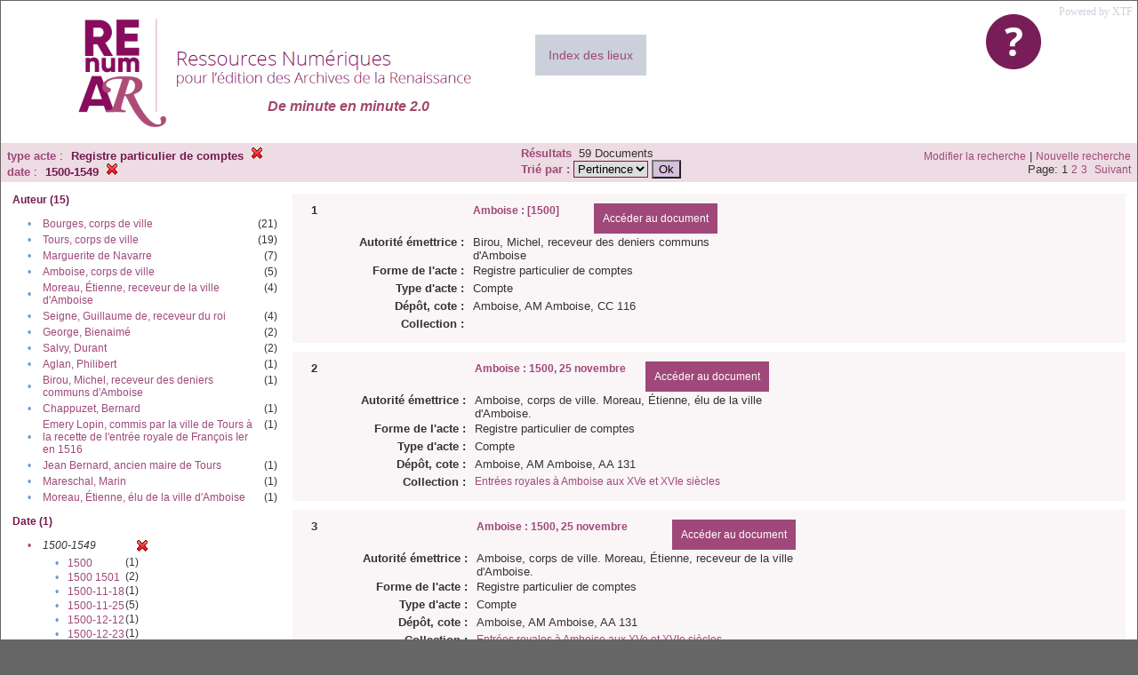

--- FILE ---
content_type: text/html;charset=UTF-8
request_url: https://renumar.univ-tours.fr/xtf/search?f4-nature=Registre%20particulier%20de%20comptes;f5-date=1500-1549
body_size: 4377
content:

<!DOCTYPE html
  PUBLIC "-//W3C//DTD XHTML 1.0 Transitional//EN" "http://www.w3.org/TR/xhtml1/DTD/xhtml1-transitional.dtd">
<html xmlns="http://www.w3.org/1999/xhtml" xml:lang="en" lang="en"><head><meta http-equiv="Content-Type" content="text/html; charset=UTF-8; charset=UTF-8" /><title>XTF : Résultat de la recherche</title><link rel="stylesheet" href="css/default/results.css" type="text/css" /><link rel="shortcut icon" href="icons/default/favicon.ico" /><script src="script/yui/yahoo-dom-event.js" type="text/javascript"></script><script src="script/yui/connection-min.js" type="text/javascript"></script><script src="https://renumar.univ-tours.fr/xtf/script/jquery.js" type="text/javascript"></script><script src="https://renumar.univ-tours.fr/xtf/script/jquery.cookie.js" type="text/javascript"></script><script src="https://renumar.univ-tours.fr/xtf/script/jquery.ui.all.js" type="text/javascript"></script><script src="https://renumar.univ-tours.fr/xtf/script/jquery.tooltip.js" type="text/javascript"></script><script src="https://renumar.univ-tours.fr/xtf/script/tv.js" type="text/javascript"></script><script type="text/javascript">
               var _paq = window._paq = window._paq || [];
               /* tracker methods like "setCustomDimension" should be called before "trackPageView" */
               _paq.push(['trackPageView']);
               _paq.push(['enableLinkTracking']);
               (function() {
               var u="https://analyseweb.huma-num.fr/";
               _paq.push(['setTrackerUrl', u+'piwik.php']);
               _paq.push(['setSiteId', '404']);
               var d=document, g=d.createElement('script'), s=d.getElementsByTagName('script')[0];
               g.async=true; g.src=u+'piwik.js'; s.parentNode.insertBefore(g,s);
               })();

  var _gaq = _gaq || [];
  _gaq.push(['_setAccount', 'UA-28856262-1']);
  _gaq.push(['_trackPageview']);

  (function() {
    var ga = document.createElement('script'); ga.type = 'text/javascript'; ga.async = true;
    ga.src = ('https:' == document.location.protocol ? 'https://ssl' : 'http://www') + '.google-analytics.com/ga.js';
    var s = document.getElementsByTagName('script')[0]; s.parentNode.insertBefore(ga, s);
  })();

</script></head><body><div class="header">
        <a href=""><img class="your-logo" href="" alt="Renumar" src="icons/default/renumar.png" /></a>
         <a href="http://xtf.cdlib.org/" target="_blank" style="color:#CCD0DB;font-family:Garamond;float:right;margin:5px;">Powered by XTF</a>
         <a href="docs/aide.html" target="_blank" style="float:right;padding:15px;"><img src="icons/default/aide.jpg" /></a>
         <a href="docs/index.html" target="_blank" style="float:left;padding:15px;margin-right:5%;margin-top:3%;font-size:14px;background-color:#CCD0DB;">Index des lieux</a>
        <br class="clear" />
<h1>De minute en minute 2.0</h1>
      </div><div class="resultsHeader"><table><tr><td><div class="query"><div class="label"></div><div class="subQuery">
   
   
   
   
   
   
   
   
   
   
   
   
   
   
   
      
         <b>type acte</b> :
            <span class="subhit">Registre particulier de comptes</span>
          <a href="https://renumar.univ-tours.fr/xtf/search?f5-date=1500-1549"><img alt="Supprimer le critère de tri" title="Supprimer le critère de tri" src="https://renumar.univ-tours.fr/xtf/icons/default/fermer.png" /></a><br />
         <b>date</b> :
            <span class="subhit">1500-1549</span>
          <a href="https://renumar.univ-tours.fr/xtf/search?f4-nature=Registre particulier de comptes"><img alt="Supprimer le critère de tri" title="Supprimer le critère de tri" src="https://renumar.univ-tours.fr/xtf/icons/default/fermer.png" /></a><br />
      
   
</div></div><td><b>Résultats</b> 
                        <span id="itemCount">59</span> Documents<br /><form method="get" action="https://renumar.univ-tours.fr/xtf/search"><b>Trié par : </b><select size="1" name="sort"><option value="" selected="selected">Pertinence</option><option value="title">Titre</option><option value="creator">Auteur</option><option value="year">Année</option><option value="pubPlace">Lieu</option></select><input type="hidden" name="f4-nature" value="Registre particulier de comptes" /><input type="hidden" name="f5-date" value="1500-1549" /> <input type="submit" value="Ok" /></form></td></td><td class="right"><a href="https://renumar.univ-tours.fr/xtf/search?f4-nature=Registre particulier de comptes;f5-date=1500-1549;smode=simple-modify">Modifier la recherche</a> | <a href="https://renumar.univ-tours.fr/xtf/search">Nouvelle recherche</a><span class="right"><br />Page: 1 <a href="https://renumar.univ-tours.fr/xtf/search?f4-nature=Registre particulier de comptes;f5-date=1500-1549;startDoc=21">2</a> <a href="https://renumar.univ-tours.fr/xtf/search?f4-nature=Registre particulier de comptes;f5-date=1500-1549;startDoc=41">3</a>  <a href="https://renumar.univ-tours.fr/xtf/search?f4-nature=Registre particulier de comptes;f5-date=1500-1549;startDoc=21">Suivant</a></span></td></tr></table></div><div class="results"><table><tr><td class="facet"><div class="facet"><div class="facetName">Auteur (15)</div><div class="facetGroup"><table><tr><td class="col1">•</td><td class="col2"><a href="search?f4-nature=Registre particulier de comptes;f5-date=1500-1549;f6-creator=Bourges, corps de ville">Bourges, corps de ville</a></td><td class="col3">
                  (21)
               </td></tr><tr><td class="col1">•</td><td class="col2"><a href="search?f4-nature=Registre particulier de comptes;f5-date=1500-1549;f6-creator=Tours, corps de ville">Tours, corps de ville</a></td><td class="col3">
                  (19)
               </td></tr><tr><td class="col1">•</td><td class="col2"><a href="search?f4-nature=Registre particulier de comptes;f5-date=1500-1549;f6-creator=Marguerite de Navarre">Marguerite de Navarre</a></td><td class="col3">
                  (7)
               </td></tr><tr><td class="col1">•</td><td class="col2"><a href="search?f4-nature=Registre particulier de comptes;f5-date=1500-1549;f6-creator=Amboise, corps de ville">Amboise, corps de ville</a></td><td class="col3">
                  (5)
               </td></tr><tr><td class="col1">•</td><td class="col2"><a href="search?f4-nature=Registre particulier de comptes;f5-date=1500-1549;f6-creator=Moreau, %C3%89tienne, receveur de la ville d'Amboise">Moreau, Étienne, receveur de la ville d'Amboise</a></td><td class="col3">
                  (4)
               </td></tr><tr><td class="col1">•</td><td class="col2"><a href="search?f4-nature=Registre particulier de comptes;f5-date=1500-1549;f6-creator=Seigne, Guillaume de, receveur du roi">Seigne, Guillaume de, receveur du roi</a></td><td class="col3">
                  (4)
               </td></tr><tr><td class="col1">•</td><td class="col2"><a href="search?f4-nature=Registre particulier de comptes;f5-date=1500-1549;f6-creator=George, Bienaim%C3%A9">George, Bienaimé</a></td><td class="col3">
                  (2)
               </td></tr><tr><td class="col1">•</td><td class="col2"><a href="search?f4-nature=Registre particulier de comptes;f5-date=1500-1549;f6-creator=Salvy, Durant">Salvy, Durant</a></td><td class="col3">
                  (2)
               </td></tr><tr><td class="col1">•</td><td class="col2"><a href="search?f4-nature=Registre particulier de comptes;f5-date=1500-1549;f6-creator=Aglan, Philibert">Aglan, Philibert</a></td><td class="col3">
                  (1)
               </td></tr><tr><td class="col1">•</td><td class="col2"><a href="search?f4-nature=Registre particulier de comptes;f5-date=1500-1549;f6-creator=Birou, Michel, receveur des deniers communs d'Amboise">Birou, Michel, receveur des deniers communs d'Amboise</a></td><td class="col3">
                  (1)
               </td></tr><tr><td class="col1">•</td><td class="col2"><a href="search?f4-nature=Registre particulier de comptes;f5-date=1500-1549;f6-creator=Chappuzet, Bernard">Chappuzet, Bernard</a></td><td class="col3">
                  (1)
               </td></tr><tr><td class="col1">•</td><td class="col2"><a href="search?f4-nature=Registre particulier de comptes;f5-date=1500-1549;f6-creator=Emery Lopin, commis par la ville de Tours %C3%A0 la recette de l'entr%C3%A9e royale de Fran%C3%A7ois Ier en 1516">Emery Lopin, commis par la ville de Tours à la recette de l'entrée royale de François Ier en 1516</a></td><td class="col3">
                  (1)
               </td></tr><tr><td class="col1">•</td><td class="col2"><a href="search?f4-nature=Registre particulier de comptes;f5-date=1500-1549;f6-creator=Jean Bernard, ancien maire de Tours">Jean Bernard, ancien maire de Tours</a></td><td class="col3">
                  (1)
               </td></tr><tr><td class="col1">•</td><td class="col2"><a href="search?f4-nature=Registre particulier de comptes;f5-date=1500-1549;f6-creator=Mareschal, Marin">Mareschal, Marin</a></td><td class="col3">
                  (1)
               </td></tr><tr><td class="col1">•</td><td class="col2"><a href="search?f4-nature=Registre particulier de comptes;f5-date=1500-1549;f6-creator=Moreau, %C3%89tienne, %C3%A9lu de la ville d'Amboise">Moreau, Étienne, élu de la ville d'Amboise</a></td><td class="col3">
                  (1)
               </td></tr></table></div></div><div class="facet"><div class="facetName">Date (1)</div><div class="facetGroup"><table><tr><td class="col1"><a href="search?f4-nature=Registre particulier de comptes">

                     •
                  </a></td><td class="col2"><em>1500-1549</em></td><td class="col3"><a href="search?f4-nature=Registre particulier de comptes"><img alt="Supprimer le critère de tri" title="Supprimer le critère de tri" src="https://renumar.univ-tours.fr/xtf/icons/default/fermer.png" /></a></td></tr><tr><td class="col1"></td><td class="col2" colspan="2"><div class="facetSubGroup"><table border="0" cellspacing="0" cellpadding="0"><tr><td class="col1">•</td><td class="col2"><a href="search?f4-nature=Registre particulier de comptes;f5-date=1500-1549::1500">1500</a></td><td class="col3">
                  (1)
               </td></tr><tr><td class="col1">•</td><td class="col2"><a href="search?f4-nature=Registre particulier de comptes;f5-date=1500-1549::1500 1501">1500 1501</a></td><td class="col3">
                  (2)
               </td></tr><tr><td class="col1">•</td><td class="col2"><a href="search?f4-nature=Registre particulier de comptes;f5-date=1500-1549::1500-11-18">1500-11-18</a></td><td class="col3">
                  (1)
               </td></tr><tr><td class="col1">•</td><td class="col2"><a href="search?f4-nature=Registre particulier de comptes;f5-date=1500-1549::1500-11-25">1500-11-25</a></td><td class="col3">
                  (5)
               </td></tr><tr><td class="col1">•</td><td class="col2"><a href="search?f4-nature=Registre particulier de comptes;f5-date=1500-1549::1500-12-12">1500-12-12</a></td><td class="col3">
                  (1)
               </td></tr><tr><td class="col1">•</td><td class="col2"><a href="search?f4-nature=Registre particulier de comptes;f5-date=1500-1549::1500-12-23">1500-12-23</a></td><td class="col3">
                  (1)
               </td></tr><tr><td class="col1">•</td><td class="col2"><a href="search?f4-nature=Registre particulier de comptes;f5-date=1500-1549::1501-01-18">1501-01-18</a></td><td class="col3">
                  (2)
               </td></tr><tr><td class="col1">•</td><td class="col2"><a href="search?f4-nature=Registre particulier de comptes;f5-date=1500-1549::1501-01-19">1501-01-19</a></td><td class="col3">
                  (2)
               </td></tr><tr><td class="col1">•</td><td class="col2"><a href="search?f4-nature=Registre particulier de comptes;f5-date=1500-1549::1506">1506</a></td><td class="col3">
                  (6)
               </td></tr><tr><td class="col1">•</td><td class="col2"><a href="search?f4-nature=Registre particulier de comptes;f5-date=1500-1549::1506-02-26">1506-02-26</a></td><td class="col3">
                  (1)
               </td></tr><tr><td class="col1">•</td><td class="col2"><a href="search?f4-nature=Registre particulier de comptes;f5-date=1500-1549::1506-02-27">1506-02-27</a></td><td class="col3">
                  (1)
               </td></tr><tr><td class="col1">•</td><td class="col2"><a href="search?f4-nature=Registre particulier de comptes;f5-date=1500-1549::1506-03-10">1506-03-10</a></td><td class="col3">
                  (1)
               </td></tr><tr><td class="col1">•</td><td class="col2"><a href="search?f4-nature=Registre particulier de comptes;f5-date=1500-1549::1506-03-12">1506-03-12</a></td><td class="col3">
                  (1)
               </td></tr><tr><td class="col1">•</td><td class="col2"><a href="search?f4-nature=Registre particulier de comptes;f5-date=1500-1549::1506-03-16">1506-03-16</a></td><td class="col3">
                  (3)
               </td></tr><tr><td class="col1">•</td><td class="col2"><a href="search?f4-nature=Registre particulier de comptes;f5-date=1500-1549::1506-03-28">1506-03-28</a></td><td class="col3">
                  (1)
               </td></tr><tr><td class="col1">•</td><td class="col2"><a href="search?f4-nature=Registre particulier de comptes;f5-date=1500-1549::1506-04-01">1506-04-01</a></td><td class="col3">
                  (1)
               </td></tr><tr><td class="col1">•</td><td class="col2"><a href="search?f4-nature=Registre particulier de comptes;f5-date=1500-1549::1506-04-08">1506-04-08</a></td><td class="col3">
                  (2)
               </td></tr><tr><td class="col1">•</td><td class="col2"><a href="search?f4-nature=Registre particulier de comptes;f5-date=1500-1549::1506-04-11">1506-04-11</a></td><td class="col3">
                  (1)
               </td></tr><tr><td class="col1">•</td><td class="col2"><a href="search?f4-nature=Registre particulier de comptes;f5-date=1500-1549::1506-04-20">1506-04-20</a></td><td class="col3">
                  (1)
               </td></tr><tr><td class="col1">•</td><td class="col2"><a href="search?f4-nature=Registre particulier de comptes;f5-date=1500-1549::1506-04-21">1506-04-21</a></td><td class="col3">
                  (2)
               </td></tr><tr><td class="col1">•</td><td class="col2"><a href="search?f4-nature=Registre particulier de comptes;f5-date=1500-1549::1511">1511</a></td><td class="col3">
                  (1)
               </td></tr><tr><td class="col1">•</td><td class="col2"><a href="search?f4-nature=Registre particulier de comptes;f5-date=1500-1549::1515-10-28">1515-10-28</a></td><td class="col3">
                  (1)
               </td></tr><tr><td class="col1">•</td><td class="col2"><a href="search?f4-nature=Registre particulier de comptes;f5-date=1500-1549::1516">1516</a></td><td class="col3">
                  (2)
               </td></tr><tr><td class="col1">•</td><td class="col2"><a href="search?f4-nature=Registre particulier de comptes;f5-date=1500-1549::1516-11-26">1516-11-26</a></td><td class="col3">
                  (1)
               </td></tr><tr><td class="col1">•</td><td class="col2"><a href="search?f4-nature=Registre particulier de comptes;f5-date=1500-1549::1518-08-03">1518-08-03</a></td><td class="col3">
                  (1)
               </td></tr><tr><td class="col1">•</td><td class="col2"><a href="search?f4-nature=Registre particulier de comptes;f5-date=1500-1549::1519 1520">1519 1520</a></td><td class="col3">
                  (1)
               </td></tr><tr><td class="col1">•</td><td class="col2"><a href="search?f4-nature=Registre particulier de comptes;f5-date=1500-1549::1520-06-01">1520-06-01</a></td><td class="col3">
                  (4)
               </td></tr><tr><td class="col1">•</td><td class="col2"><a href="search?f4-nature=Registre particulier de comptes;f5-date=1500-1549::1529-09-15">1529-09-15</a></td><td class="col3">
                  (1)
               </td></tr><tr><td class="col1">•</td><td class="col2"><a href="search?f4-nature=Registre particulier de comptes;f5-date=1500-1549::1533-07-02">1533-07-02</a></td><td class="col3">
                  (1)
               </td></tr><tr><td class="col1">•</td><td class="col2"><a href="search?f4-nature=Registre particulier de comptes;f5-date=1500-1549::1533-12-21">1533-12-21</a></td><td class="col3">
                  (1)
               </td></tr><tr><td class="col1">•</td><td class="col2"><a href="search?f4-nature=Registre particulier de comptes;f5-date=1500-1549::1540-09-01">1540-09-01</a></td><td class="col3">
                  (1)
               </td></tr><tr><td class="col1">•</td><td class="col2"><a href="search?f4-nature=Registre particulier de comptes;f5-date=1500-1549::1540-10-01">1540-10-01</a></td><td class="col3">
                  (1)
               </td></tr><tr><td class="col1">•</td><td class="col2"><a href="search?f4-nature=Registre particulier de comptes;f5-date=1500-1549::1540-11-01">1540-11-01</a></td><td class="col3">
                  (1)
               </td></tr><tr><td class="col1">•</td><td class="col2"><a href="search?f4-nature=Registre particulier de comptes;f5-date=1500-1549::1540-12-01">1540-12-01</a></td><td class="col3">
                  (1)
               </td></tr><tr><td class="col1">•</td><td class="col2"><a href="search?f4-nature=Registre particulier de comptes;f5-date=1500-1549::1541-01-01">1541-01-01</a></td><td class="col3">
                  (1)
               </td></tr><tr><td class="col1">•</td><td class="col2"><a href="search?f4-nature=Registre particulier de comptes;f5-date=1500-1549::1541-02-01">1541-02-01</a></td><td class="col3">
                  (1)
               </td></tr><tr><td class="col1">•</td><td class="col2"><a href="search?f4-nature=Registre particulier de comptes;f5-date=1500-1549::1541-03-01">1541-03-01</a></td><td class="col3">
                  (1)
               </td></tr><tr><td class="col1">•</td><td class="col2"><a href="search?f4-nature=Registre particulier de comptes;f5-date=1500-1549::1548-09-30">1548-09-30</a></td><td class="col3">
                  (1)
               </td></tr><tr><td class="col1">•</td><td class="col2"><a href="search?f4-nature=Registre particulier de comptes;f5-date=1500-1549::1548-12-23">1548-12-23</a></td><td class="col3">
                  (1)
               </td></tr></table></div></td></tr></table></div></div><div class="facet"><div class="facetName">Forme de l'acte (1)</div><div class="facetGroup"><table><tr><td class="col1">•</td><td class="col2"><i>Registre particulier de comptes</i></td><td class="col3"><a href="search?f5-date=1500-1549"><img alt="Supprimer le critère de tri" title="Supprimer le critère de tri" src="https://renumar.univ-tours.fr/xtf/icons/default/fermer.png" /></a></td></tr></table></div></div><div class="facet"><div class="facetName">Type d'acte (5)</div><div class="facetGroup"><table><tr><td class="col1">•</td><td class="col2"><a href="search?f4-nature=Registre particulier de comptes;f5-date=1500-1549;f6-genre=Compte">Compte</a></td><td class="col3">
                  (46)
               </td></tr><tr><td class="col1">•</td><td class="col2"><a href="search?f4-nature=Registre particulier de comptes;f5-date=1500-1549;f6-genre=Mandement de paiement">Mandement de paiement</a></td><td class="col3">
                  (8)
               </td></tr><tr><td class="col1">•</td><td class="col2"><a href="search?f4-nature=Registre particulier de comptes;f5-date=1500-1549;f6-genre=March%C3%A9">Marché</a></td><td class="col3">
                  (2)
               </td></tr><tr><td class="col1">•</td><td class="col2"><a href="search?f4-nature=Registre particulier de comptes;f5-date=1500-1549;f6-genre=Proc%C3%A8s-verbal">Procès-verbal</a></td><td class="col3">
                  (2)
               </td></tr><tr><td class="col1">•</td><td class="col2"><a href="search?f4-nature=Registre particulier de comptes;f5-date=1500-1549;f6-genre=Quittance">Quittance</a></td><td class="col3">
                  (1)
               </td></tr></table></div></div><div class="facet"><div class="facetName"></div><div class="facetGroup"><table></table></div></div><div class="facet"><div class="facetName">Lieu (4)</div><div class="facetGroup"><table><tr><td class="col1">•</td><td class="col2"><a href="search?f4-nature=Registre particulier de comptes;f5-date=1500-1549;f6-pubPlace=Bourges">Bourges</a></td><td class="col3">
                  (21)
               </td></tr><tr><td class="col1">•</td><td class="col2"><a href="search?f4-nature=Registre particulier de comptes;f5-date=1500-1549"></a></td><td class="col3">
                  (7)
               </td></tr><tr><td class="col1">•</td><td class="col2"><a href="search?f4-nature=Registre particulier de comptes;f5-date=1500-1549;f6-pubPlace=Amboise">Amboise</a></td><td class="col3">
                  (6)
               </td></tr><tr><td class="col1">•</td><td class="col2"><a href="search?f4-nature=Registre particulier de comptes;f5-date=1500-1549;f6-pubPlace=Ardre">Ardre</a></td><td class="col3">
                  (4)
               </td></tr></table></div></div><div class="facet"><div class="facetName"></div><div class="facetGroup"><table></table></div></div><div class="facet"><div class="facetName"></div><div class="facetGroup"><table></table></div></div><div class="facet"><div class="facetName">Sujet (3)</div><div class="facetGroup"><table><tr><td class="col1">•</td><td class="col2"><a href="search?f4-nature=Registre particulier de comptes;f5-date=1500-1549"></a></td><td class="col3">
                  (35)
               </td></tr><tr><td class="col1">•</td><td class="col2"><a href="search?f4-nature=Registre particulier de comptes;f5-date=1500-1549;f6-subject=Entr%C3%A9es royales %C3%A0 Tours aux XVe et XVIe si%C3%A8cles : extraits des fonds municipaux">Entrées royales à Tours aux XVe et XVIe siècles : extraits des fonds municipaux</a></td><td class="col3">
                  (19)
               </td></tr><tr><td class="col1">•</td><td class="col2"><a href="search?f4-nature=Registre particulier de comptes;f5-date=1500-1549;f6-subject=Entr%C3%A9es royales %C3%A0 Amboise aux XVe et XVIe si%C3%A8cles">Entrées royales à Amboise aux XVe et XVIe siècles</a></td><td class="col3">
                  (5)
               </td></tr></table></div></div><div class="facet"><div class="facetName"></div><div class="facetGroup"><table></table></div></div></td><td class="docHit"><div id="main_1" class="docHit"><table cellspacing="0"><tr height="25px;"><td class="col1"><b>1</b></td><td class="col2" style="min-width:160px;"></td><td class="col3"><a href="https://renumar.univ-tours.fr/xtf/view?docId=tei/TIPO635502.xml;chunk.id=n1;toc.depth=1;toc.id=n1;brand=default"><strong>Amboise : [1500]</strong></a> <a style="background-color:#9f4879;color:white;float:right;padding:10px;" href="https://renumar.univ-tours.fr/xtf/view?docId=tei/TIPO635502.xml;chunk.id=n1;toc.depth=1;toc.id=n1;brand=default">
                     Accéder au document</a></td></tr><tr height="20px;"><td class="col1"> </td><td class="col2"><b>Autorité émettrice :  </b></td><td class="col3">Birou, Michel, receveur des deniers communs d'Amboise</td></tr><tr height="20px;"><td class="col1"> </td><td class="col2"><b>Forme de l'acte :  </b></td><td class="col3">Registre particulier de comptes</td></tr><tr height="20px;"><td class="col1"> </td><td class="col2"><b>Type d'acte :  </b></td><td class="col3">Compte</td></tr><tr height="20px;"><td class="col1"> </td><td class="col2"><b>Dépôt, cote :  </b></td><td class="col3">Amboise, AM Amboise, CC 116</td></tr><!-- Encodage:  --><tr height="20px;"><td class="col1"> </td><td class="col2"><b>Collection :  </b></td><td class="col3"><a href="https://renumar.univ-tours.fr/xtf/search?subject=;subject-join=exact;smode=simple;rmode=none;style=;brand=default"></a></td><td class="col4"> </td></tr></table></div><div id="main_2" class="docHit"><table cellspacing="0"><tr height="25px;"><td class="col1"><b>2</b></td><td class="col2" style="min-width:160px;"></td><td class="col3"><a href="https://renumar.univ-tours.fr/xtf/view?docId=tei/TIPO639501.xml;chunk.id=n1;toc.depth=1;toc.id=n1;brand=default"><strong>Amboise : 1500, 25 novembre</strong></a> <a style="background-color:#9f4879;color:white;float:right;padding:10px;" href="https://renumar.univ-tours.fr/xtf/view?docId=tei/TIPO639501.xml;chunk.id=n1;toc.depth=1;toc.id=n1;brand=default">
                     Accéder au document</a></td></tr><tr height="20px;"><td class="col1"> </td><td class="col2"><b>Autorité émettrice :  </b></td><td class="col3">Amboise, corps de ville. Moreau, Étienne, élu de la ville d'Amboise. </td></tr><tr height="20px;"><td class="col1"> </td><td class="col2"><b>Forme de l'acte :  </b></td><td class="col3">Registre particulier de comptes</td></tr><tr height="20px;"><td class="col1"> </td><td class="col2"><b>Type d'acte :  </b></td><td class="col3">Compte</td></tr><tr height="20px;"><td class="col1"> </td><td class="col2"><b>Dépôt, cote :  </b></td><td class="col3">Amboise, AM Amboise, AA 131</td></tr><!-- Encodage:  --><tr height="20px;"><td class="col1"> </td><td class="col2"><b>Collection :  </b></td><td class="col3"><a href="https://renumar.univ-tours.fr/xtf/search?subject=Entr%C3%A9es royales %C3%A0 Amboise aux XVe et XVIe si%C3%A8cles;subject-join=exact;smode=simple;rmode=none;style=;brand=default">Entrées royales à Amboise aux XVe et XVIe siècles</a></td><td class="col4"> </td></tr></table></div><div id="main_3" class="docHit"><table cellspacing="0"><tr height="25px;"><td class="col1"><b>3</b></td><td class="col2" style="min-width:160px;"></td><td class="col3"><a href="https://renumar.univ-tours.fr/xtf/view?docId=tei/TIPO639502.xml;chunk.id=n1;toc.depth=1;toc.id=n1;brand=default"><strong>Amboise : 1500, 25 novembre</strong></a> <a style="background-color:#9f4879;color:white;float:right;padding:10px;" href="https://renumar.univ-tours.fr/xtf/view?docId=tei/TIPO639502.xml;chunk.id=n1;toc.depth=1;toc.id=n1;brand=default">
                     Accéder au document</a></td></tr><tr height="20px;"><td class="col1"> </td><td class="col2"><b>Autorité émettrice :  </b></td><td class="col3">Amboise, corps de ville. Moreau, Étienne, receveur de la ville d'Amboise. </td></tr><tr height="20px;"><td class="col1"> </td><td class="col2"><b>Forme de l'acte :  </b></td><td class="col3">Registre particulier de comptes</td></tr><tr height="20px;"><td class="col1"> </td><td class="col2"><b>Type d'acte :  </b></td><td class="col3">Compte</td></tr><tr height="20px;"><td class="col1"> </td><td class="col2"><b>Dépôt, cote :  </b></td><td class="col3">Amboise, AM Amboise, AA 131</td></tr><!-- Encodage:  --><tr height="20px;"><td class="col1"> </td><td class="col2"><b>Collection :  </b></td><td class="col3"><a href="https://renumar.univ-tours.fr/xtf/search?subject=Entr%C3%A9es royales %C3%A0 Amboise aux XVe et XVIe si%C3%A8cles;subject-join=exact;smode=simple;rmode=none;style=;brand=default">Entrées royales à Amboise aux XVe et XVIe siècles</a></td><td class="col4"> </td></tr></table></div><div id="main_4" class="docHit"><table cellspacing="0"><tr height="25px;"><td class="col1"><b>4</b></td><td class="col2" style="min-width:160px;"></td><td class="col3"><a href="https://renumar.univ-tours.fr/xtf/view?docId=tei/TIPO639503.xml;chunk.id=n1;toc.depth=1;toc.id=n1;brand=default"><strong>Amboise : 1500, 25 novembre</strong></a> <a style="background-color:#9f4879;color:white;float:right;padding:10px;" href="https://renumar.univ-tours.fr/xtf/view?docId=tei/TIPO639503.xml;chunk.id=n1;toc.depth=1;toc.id=n1;brand=default">
                     Accéder au document</a></td></tr><tr height="20px;"><td class="col1"> </td><td class="col2"><b>Autorité émettrice :  </b></td><td class="col3">Amboise, corps de ville. Moreau, Étienne, receveur de la ville d'Amboise. </td></tr><tr height="20px;"><td class="col1"> </td><td class="col2"><b>Forme de l'acte :  </b></td><td class="col3">Registre particulier de comptes</td></tr><tr height="20px;"><td class="col1"> </td><td class="col2"><b>Type d'acte :  </b></td><td class="col3">Compte</td></tr><tr height="20px;"><td class="col1"> </td><td class="col2"><b>Dépôt, cote :  </b></td><td class="col3">Amboise, AM Amboise, AA 131</td></tr><!-- Encodage:  --><tr height="20px;"><td class="col1"> </td><td class="col2"><b>Collection :  </b></td><td class="col3"><a href="https://renumar.univ-tours.fr/xtf/search?subject=Entr%C3%A9es royales %C3%A0 Amboise aux XVe et XVIe si%C3%A8cles;subject-join=exact;smode=simple;rmode=none;style=;brand=default">Entrées royales à Amboise aux XVe et XVIe siècles</a></td><td class="col4"> </td></tr></table></div><div id="main_5" class="docHit"><table cellspacing="0"><tr height="25px;"><td class="col1"><b>5</b></td><td class="col2" style="min-width:160px;"></td><td class="col3"><a href="https://renumar.univ-tours.fr/xtf/view?docId=tei/TIPO639504.xml;chunk.id=n1;toc.depth=1;toc.id=n1;brand=default"><strong>Amboise : 1500, 25 novembre</strong></a> <a style="background-color:#9f4879;color:white;float:right;padding:10px;" href="https://renumar.univ-tours.fr/xtf/view?docId=tei/TIPO639504.xml;chunk.id=n1;toc.depth=1;toc.id=n1;brand=default">
                     Accéder au document</a></td></tr><tr height="20px;"><td class="col1"> </td><td class="col2"><b>Autorité émettrice :  </b></td><td class="col3">Amboise, corps de ville. Moreau, Étienne, receveur de la ville d'Amboise. </td></tr><tr height="20px;"><td class="col1"> </td><td class="col2"><b>Forme de l'acte :  </b></td><td class="col3">Registre particulier de comptes</td></tr><tr height="20px;"><td class="col1"> </td><td class="col2"><b>Type d'acte :  </b></td><td class="col3">Compte</td></tr><tr height="20px;"><td class="col1"> </td><td class="col2"><b>Dépôt, cote :  </b></td><td class="col3">Amboise, AM Amboise, AA 131</td></tr><!-- Encodage:  --><tr height="20px;"><td class="col1"> </td><td class="col2"><b>Collection :  </b></td><td class="col3"><a href="https://renumar.univ-tours.fr/xtf/search?subject=Entr%C3%A9es royales %C3%A0 Amboise aux XVe et XVIe si%C3%A8cles;subject-join=exact;smode=simple;rmode=none;style=;brand=default">Entrées royales à Amboise aux XVe et XVIe siècles</a></td><td class="col4"> </td></tr></table></div><div id="main_6" class="docHit"><table cellspacing="0"><tr height="25px;"><td class="col1"><b>6</b></td><td class="col2" style="min-width:160px;"></td><td class="col3"><a href="https://renumar.univ-tours.fr/xtf/view?docId=tei/TIPO639505.xml;chunk.id=n1;toc.depth=1;toc.id=n1;brand=default"><strong>Amboise : 1500, 25 novembre</strong></a> <a style="background-color:#9f4879;color:white;float:right;padding:10px;" href="https://renumar.univ-tours.fr/xtf/view?docId=tei/TIPO639505.xml;chunk.id=n1;toc.depth=1;toc.id=n1;brand=default">
                     Accéder au document</a></td></tr><tr height="20px;"><td class="col1"> </td><td class="col2"><b>Autorité émettrice :  </b></td><td class="col3">Amboise, corps de ville. Moreau, Étienne, receveur de la ville d'Amboise. </td></tr><tr height="20px;"><td class="col1"> </td><td class="col2"><b>Forme de l'acte :  </b></td><td class="col3">Registre particulier de comptes</td></tr><tr height="20px;"><td class="col1"> </td><td class="col2"><b>Type d'acte :  </b></td><td class="col3">Compte</td></tr><tr height="20px;"><td class="col1"> </td><td class="col2"><b>Dépôt, cote :  </b></td><td class="col3">Amboise, AM Amboise, AA 131</td></tr><!-- Encodage:  --><tr height="20px;"><td class="col1"> </td><td class="col2"><b>Collection :  </b></td><td class="col3"><a href="https://renumar.univ-tours.fr/xtf/search?subject=Entr%C3%A9es royales %C3%A0 Amboise aux XVe et XVIe si%C3%A8cles;subject-join=exact;smode=simple;rmode=none;style=;brand=default">Entrées royales à Amboise aux XVe et XVIe siècles</a></td><td class="col4"> </td></tr></table></div><div id="main_7" class="docHit"><table cellspacing="0"><tr height="25px;"><td class="col1"><b>7</b></td><td class="col2" style="min-width:160px;"></td><td class="col3"><a href="https://renumar.univ-tours.fr/xtf/view?docId=tei/TIPO639391.xml;chunk.id=n1;toc.depth=1;toc.id=n1;brand=default"><strong>Ardre : 1520, juin</strong></a> <a style="background-color:#9f4879;color:white;float:right;padding:10px;" href="https://renumar.univ-tours.fr/xtf/view?docId=tei/TIPO639391.xml;chunk.id=n1;toc.depth=1;toc.id=n1;brand=default">
                     Accéder au document</a></td></tr><tr height="20px;"><td class="col1"> </td><td class="col2"><b>Autorité émettrice :  </b></td><td class="col3">Seigne, Guillaume de, receveur du roi</td></tr><tr height="20px;"><td class="col1"> </td><td class="col2"><b>Forme de l'acte :  </b></td><td class="col3">Registre particulier de comptes</td></tr><tr height="20px;"><td class="col1"> </td><td class="col2"><b>Type d'acte :  </b></td><td class="col3">Compte</td></tr><tr height="20px;"><td class="col1"> </td><td class="col2"><b>Dépôt, cote :  </b></td><td class="col3">Paris, BnF, ms. fr. 10383</td></tr><!-- Encodage:  --><tr height="20px;"><td class="col1"> </td><td class="col2"><b>Collection :  </b></td><td class="col3"><a href="https://renumar.univ-tours.fr/xtf/search?subject=;subject-join=exact;smode=simple;rmode=none;style=;brand=default"></a></td><td class="col4"> </td></tr></table></div><div id="main_8" class="docHit"><table cellspacing="0"><tr height="25px;"><td class="col1"><b>8</b></td><td class="col2" style="min-width:160px;"></td><td class="col3"><a href="https://renumar.univ-tours.fr/xtf/view?docId=tei/TIPO639392.xml;chunk.id=n1;toc.depth=1;toc.id=n1;brand=default"><strong>Ardre : 1520, juin</strong></a> <a style="background-color:#9f4879;color:white;float:right;padding:10px;" href="https://renumar.univ-tours.fr/xtf/view?docId=tei/TIPO639392.xml;chunk.id=n1;toc.depth=1;toc.id=n1;brand=default">
                     Accéder au document</a></td></tr><tr height="20px;"><td class="col1"> </td><td class="col2"><b>Autorité émettrice :  </b></td><td class="col3">Seigne, Guillaume de, receveur du roi</td></tr><tr height="20px;"><td class="col1"> </td><td class="col2"><b>Forme de l'acte :  </b></td><td class="col3">Registre particulier de comptes</td></tr><tr height="20px;"><td class="col1"> </td><td class="col2"><b>Type d'acte :  </b></td><td class="col3">Compte</td></tr><tr height="20px;"><td class="col1"> </td><td class="col2"><b>Dépôt, cote :  </b></td><td class="col3">Paris, BnF, ms. fr. 10383</td></tr><!-- Encodage:  --><tr height="20px;"><td class="col1"> </td><td class="col2"><b>Collection :  </b></td><td class="col3"><a href="https://renumar.univ-tours.fr/xtf/search?subject=;subject-join=exact;smode=simple;rmode=none;style=;brand=default"></a></td><td class="col4"> </td></tr></table></div><div id="main_9" class="docHit"><table cellspacing="0"><tr height="25px;"><td class="col1"><b>9</b></td><td class="col2" style="min-width:160px;"></td><td class="col3"><a href="https://renumar.univ-tours.fr/xtf/view?docId=tei/TIPO639393.xml;chunk.id=n1;toc.depth=1;toc.id=n1;brand=default"><strong>Ardre : 1520, juin</strong></a> <a style="background-color:#9f4879;color:white;float:right;padding:10px;" href="https://renumar.univ-tours.fr/xtf/view?docId=tei/TIPO639393.xml;chunk.id=n1;toc.depth=1;toc.id=n1;brand=default">
                     Accéder au document</a></td></tr><tr height="20px;"><td class="col1"> </td><td class="col2"><b>Autorité émettrice :  </b></td><td class="col3">Seigne, Guillaume de, receveur du roi</td></tr><tr height="20px;"><td class="col1"> </td><td class="col2"><b>Forme de l'acte :  </b></td><td class="col3">Registre particulier de comptes</td></tr><tr height="20px;"><td class="col1"> </td><td class="col2"><b>Type d'acte :  </b></td><td class="col3">Compte</td></tr><tr height="20px;"><td class="col1"> </td><td class="col2"><b>Dépôt, cote :  </b></td><td class="col3">Paris, BnF, ms. fr. 10383</td></tr><!-- Encodage:  --><tr height="20px;"><td class="col1"> </td><td class="col2"><b>Collection :  </b></td><td class="col3"><a href="https://renumar.univ-tours.fr/xtf/search?subject=;subject-join=exact;smode=simple;rmode=none;style=;brand=default"></a></td><td class="col4"> </td></tr></table></div><div id="main_10" class="docHit"><table cellspacing="0"><tr height="25px;"><td class="col1"><b>10</b></td><td class="col2" style="min-width:160px;"></td><td class="col3"><a href="https://renumar.univ-tours.fr/xtf/view?docId=tei/TIPO639396.xml;chunk.id=n1;toc.depth=1;toc.id=n1;brand=default"><strong>Ardre : 1520, juin</strong></a> <a style="background-color:#9f4879;color:white;float:right;padding:10px;" href="https://renumar.univ-tours.fr/xtf/view?docId=tei/TIPO639396.xml;chunk.id=n1;toc.depth=1;toc.id=n1;brand=default">
                     Accéder au document</a></td></tr><tr height="20px;"><td class="col1"> </td><td class="col2"><b>Autorité émettrice :  </b></td><td class="col3">Seigne, Guillaume de, receveur du roi</td></tr><tr height="20px;"><td class="col1"> </td><td class="col2"><b>Forme de l'acte :  </b></td><td class="col3">Registre particulier de comptes</td></tr><tr height="20px;"><td class="col1"> </td><td class="col2"><b>Type d'acte :  </b></td><td class="col3">Compte</td></tr><tr height="20px;"><td class="col1"> </td><td class="col2"><b>Dépôt, cote :  </b></td><td class="col3">Paris, BnF, ms. fr. 10383</td></tr><!-- Encodage:  --><tr height="20px;"><td class="col1"> </td><td class="col2"><b>Collection :  </b></td><td class="col3"><a href="https://renumar.univ-tours.fr/xtf/search?subject=;subject-join=exact;smode=simple;rmode=none;style=;brand=default"></a></td><td class="col4"> </td></tr></table></div><div id="main_11" class="docHit"><table cellspacing="0"><tr height="25px;"><td class="col1"><b>11</b></td><td class="col2" style="min-width:160px;"></td><td class="col3"><a href="https://renumar.univ-tours.fr/xtf/view?docId=tei/TIPO635122.xml;chunk.id=n1;toc.depth=1;toc.id=n1;brand=default"><strong>Bourges : 1506</strong></a> <a style="background-color:#9f4879;color:white;float:right;padding:10px;" href="https://renumar.univ-tours.fr/xtf/view?docId=tei/TIPO635122.xml;chunk.id=n1;toc.depth=1;toc.id=n1;brand=default">
                     Accéder au document</a></td></tr><tr height="20px;"><td class="col1"> </td><td class="col2"><b>Autorité émettrice :  </b></td><td class="col3">Bourges, corps de ville. Mareschal, Marin. </td></tr><tr height="20px;"><td class="col1"> </td><td class="col2"><b>Forme de l'acte :  </b></td><td class="col3">Registre particulier de comptes</td></tr><tr height="20px;"><td class="col1"> </td><td class="col2"><b>Type d'acte :  </b></td><td class="col3">Compte</td></tr><tr height="20px;"><td class="col1"> </td><td class="col2"><b>Dépôt, cote :  </b></td><td class="col3">Bourges, AM Bourges, CC 572</td></tr><!-- Encodage:  --><tr height="20px;"><td class="col1"> </td><td class="col2"><b>Collection :  </b></td><td class="col3"><a href="https://renumar.univ-tours.fr/xtf/search?subject=;subject-join=exact;smode=simple;rmode=none;style=;brand=default"></a></td><td class="col4"> </td></tr></table></div><div id="main_12" class="docHit"><table cellspacing="0"><tr height="25px;"><td class="col1"><b>12</b></td><td class="col2" style="min-width:160px;"></td><td class="col3"><a href="https://renumar.univ-tours.fr/xtf/view?docId=tei/TIPO635123.xml;chunk.id=n1;toc.depth=1;toc.id=n1;brand=default"><strong>Bourges : 1506</strong></a> <a style="background-color:#9f4879;color:white;float:right;padding:10px;" href="https://renumar.univ-tours.fr/xtf/view?docId=tei/TIPO635123.xml;chunk.id=n1;toc.depth=1;toc.id=n1;brand=default">
                     Accéder au document</a></td></tr><tr height="20px;"><td class="col1"> </td><td class="col2"><b>Autorité émettrice :  </b></td><td class="col3">Bourges, corps de ville. Aglan, Philibert. </td></tr><tr height="20px;"><td class="col1"> </td><td class="col2"><b>Forme de l'acte :  </b></td><td class="col3">Registre particulier de comptes</td></tr><tr height="20px;"><td class="col1"> </td><td class="col2"><b>Type d'acte :  </b></td><td class="col3">Compte</td></tr><tr height="20px;"><td class="col1"> </td><td class="col2"><b>Dépôt, cote :  </b></td><td class="col3">Bourges, AM Bourges, CC 572</td></tr><!-- Encodage:  --><tr height="20px;"><td class="col1"> </td><td class="col2"><b>Collection :  </b></td><td class="col3"><a href="https://renumar.univ-tours.fr/xtf/search?subject=;subject-join=exact;smode=simple;rmode=none;style=;brand=default"></a></td><td class="col4"> </td></tr></table></div><div id="main_13" class="docHit"><table cellspacing="0"><tr height="25px;"><td class="col1"><b>13</b></td><td class="col2" style="min-width:160px;"></td><td class="col3"><a href="https://renumar.univ-tours.fr/xtf/view?docId=tei/TIPO635124.xml;chunk.id=n1;toc.depth=1;toc.id=n1;brand=default"><strong>Bourges : 1506</strong></a> <a style="background-color:#9f4879;color:white;float:right;padding:10px;" href="https://renumar.univ-tours.fr/xtf/view?docId=tei/TIPO635124.xml;chunk.id=n1;toc.depth=1;toc.id=n1;brand=default">
                     Accéder au document</a></td></tr><tr height="20px;"><td class="col1"> </td><td class="col2"><b>Autorité émettrice :  </b></td><td class="col3">Bourges, corps de ville. Salvy, Durant. </td></tr><tr height="20px;"><td class="col1"> </td><td class="col2"><b>Forme de l'acte :  </b></td><td class="col3">Registre particulier de comptes</td></tr><tr height="20px;"><td class="col1"> </td><td class="col2"><b>Type d'acte :  </b></td><td class="col3">Compte</td></tr><tr height="20px;"><td class="col1"> </td><td class="col2"><b>Dépôt, cote :  </b></td><td class="col3">Bourges, AM Bourges, CC 572</td></tr><!-- Encodage:  --><tr height="20px;"><td class="col1"> </td><td class="col2"><b>Collection :  </b></td><td class="col3"><a href="https://renumar.univ-tours.fr/xtf/search?subject=;subject-join=exact;smode=simple;rmode=none;style=;brand=default"></a></td><td class="col4"> </td></tr></table></div><div id="main_14" class="docHit"><table cellspacing="0"><tr height="25px;"><td class="col1"><b>14</b></td><td class="col2" style="min-width:160px;"></td><td class="col3"><a href="https://renumar.univ-tours.fr/xtf/view?docId=tei/TIPO635128.xml;chunk.id=n1;toc.depth=1;toc.id=n1;brand=default"><strong>Bourges : 1506</strong></a> <a style="background-color:#9f4879;color:white;float:right;padding:10px;" href="https://renumar.univ-tours.fr/xtf/view?docId=tei/TIPO635128.xml;chunk.id=n1;toc.depth=1;toc.id=n1;brand=default">
                     Accéder au document</a></td></tr><tr height="20px;"><td class="col1"> </td><td class="col2"><b>Autorité émettrice :  </b></td><td class="col3">Bourges, corps de ville. George, Bienaimé. </td></tr><tr height="20px;"><td class="col1"> </td><td class="col2"><b>Forme de l'acte :  </b></td><td class="col3">Registre particulier de comptes</td></tr><tr height="20px;"><td class="col1"> </td><td class="col2"><b>Type d'acte :  </b></td><td class="col3">Compte</td></tr><tr height="20px;"><td class="col1"> </td><td class="col2"><b>Dépôt, cote :  </b></td><td class="col3">Bourges, AM Bourges, CC 572</td></tr><!-- Encodage:  --><tr height="20px;"><td class="col1"> </td><td class="col2"><b>Collection :  </b></td><td class="col3"><a href="https://renumar.univ-tours.fr/xtf/search?subject=;subject-join=exact;smode=simple;rmode=none;style=;brand=default"></a></td><td class="col4"> </td></tr></table></div><div id="main_15" class="docHit"><table cellspacing="0"><tr height="25px;"><td class="col1"><b>15</b></td><td class="col2" style="min-width:160px;"></td><td class="col3"><a href="https://renumar.univ-tours.fr/xtf/view?docId=tei/TIPO635129.xml;chunk.id=n1;toc.depth=1;toc.id=n1;brand=default"><strong>Bourges : 1506</strong></a> <a style="background-color:#9f4879;color:white;float:right;padding:10px;" href="https://renumar.univ-tours.fr/xtf/view?docId=tei/TIPO635129.xml;chunk.id=n1;toc.depth=1;toc.id=n1;brand=default">
                     Accéder au document</a></td></tr><tr height="20px;"><td class="col1"> </td><td class="col2"><b>Autorité émettrice :  </b></td><td class="col3">Bourges, corps de ville</td></tr><tr height="20px;"><td class="col1"> </td><td class="col2"><b>Forme de l'acte :  </b></td><td class="col3">Registre particulier de comptes</td></tr><tr height="20px;"><td class="col1"> </td><td class="col2"><b>Type d'acte :  </b></td><td class="col3">Procès-verbal</td></tr><tr height="20px;"><td class="col1"> </td><td class="col2"><b>Dépôt, cote :  </b></td><td class="col3">Bourges, AM Bourges, CC 572</td></tr><!-- Encodage:  --><tr height="20px;"><td class="col1"> </td><td class="col2"><b>Collection :  </b></td><td class="col3"><a href="https://renumar.univ-tours.fr/xtf/search?subject=;subject-join=exact;smode=simple;rmode=none;style=;brand=default"></a></td><td class="col4"> </td></tr></table></div><div id="main_16" class="docHit"><table cellspacing="0"><tr height="25px;"><td class="col1"><b>16</b></td><td class="col2" style="min-width:160px;"></td><td class="col3"><a href="https://renumar.univ-tours.fr/xtf/view?docId=tei/TIPO635130.xml;chunk.id=n1;toc.depth=1;toc.id=n1;brand=default"><strong>Bourges : 1506</strong></a> <a style="background-color:#9f4879;color:white;float:right;padding:10px;" href="https://renumar.univ-tours.fr/xtf/view?docId=tei/TIPO635130.xml;chunk.id=n1;toc.depth=1;toc.id=n1;brand=default">
                     Accéder au document</a></td></tr><tr height="20px;"><td class="col1"> </td><td class="col2"><b>Autorité émettrice :  </b></td><td class="col3">Bourges, corps de ville</td></tr><tr height="20px;"><td class="col1"> </td><td class="col2"><b>Forme de l'acte :  </b></td><td class="col3">Registre particulier de comptes</td></tr><tr height="20px;"><td class="col1"> </td><td class="col2"><b>Type d'acte :  </b></td><td class="col3">Procès-verbal</td></tr><tr height="20px;"><td class="col1"> </td><td class="col2"><b>Dépôt, cote :  </b></td><td class="col3">Bourges, AM Bourges, CC 572</td></tr><!-- Encodage:  --><tr height="20px;"><td class="col1"> </td><td class="col2"><b>Collection :  </b></td><td class="col3"><a href="https://renumar.univ-tours.fr/xtf/search?subject=;subject-join=exact;smode=simple;rmode=none;style=;brand=default"></a></td><td class="col4"> </td></tr></table></div><div id="main_17" class="docHit"><table cellspacing="0"><tr height="25px;"><td class="col1"><b>17</b></td><td class="col2" style="min-width:160px;"></td><td class="col3"><a href="https://renumar.univ-tours.fr/xtf/view?docId=tei/TIPO635127.xml;chunk.id=n1;toc.depth=1;toc.id=n1;brand=default"><strong>Bourges : 1506, 11 avril</strong></a> <a style="background-color:#9f4879;color:white;float:right;padding:10px;" href="https://renumar.univ-tours.fr/xtf/view?docId=tei/TIPO635127.xml;chunk.id=n1;toc.depth=1;toc.id=n1;brand=default">
                     Accéder au document</a></td></tr><tr height="20px;"><td class="col1"> </td><td class="col2"><b>Autorité émettrice :  </b></td><td class="col3">Bourges, corps de ville. Chappuzet, Bernard. </td></tr><tr height="20px;"><td class="col1"> </td><td class="col2"><b>Forme de l'acte :  </b></td><td class="col3">Registre particulier de comptes</td></tr><tr height="20px;"><td class="col1"> </td><td class="col2"><b>Type d'acte :  </b></td><td class="col3">Compte</td></tr><tr height="20px;"><td class="col1"> </td><td class="col2"><b>Dépôt, cote :  </b></td><td class="col3">Bourges, AM Bourges, CC 572</td></tr><!-- Encodage:  --><tr height="20px;"><td class="col1"> </td><td class="col2"><b>Collection :  </b></td><td class="col3"><a href="https://renumar.univ-tours.fr/xtf/search?subject=;subject-join=exact;smode=simple;rmode=none;style=;brand=default"></a></td><td class="col4"> </td></tr></table></div><div id="main_18" class="docHit"><table cellspacing="0"><tr height="25px;"><td class="col1"><b>18</b></td><td class="col2" style="min-width:160px;"></td><td class="col3"><a href="https://renumar.univ-tours.fr/xtf/view?docId=tei/TIPO635125.xml;chunk.id=n1;toc.depth=1;toc.id=n1;brand=default"><strong>Bourges : 1506, 8 avril</strong></a> <a style="background-color:#9f4879;color:white;float:right;padding:10px;" href="https://renumar.univ-tours.fr/xtf/view?docId=tei/TIPO635125.xml;chunk.id=n1;toc.depth=1;toc.id=n1;brand=default">
                     Accéder au document</a></td></tr><tr height="20px;"><td class="col1"> </td><td class="col2"><b>Autorité émettrice :  </b></td><td class="col3">Bourges, corps de ville. Salvy, Durant. </td></tr><tr height="20px;"><td class="col1"> </td><td class="col2"><b>Forme de l'acte :  </b></td><td class="col3">Registre particulier de comptes</td></tr><tr height="20px;"><td class="col1"> </td><td class="col2"><b>Type d'acte :  </b></td><td class="col3">Compte</td></tr><tr height="20px;"><td class="col1"> </td><td class="col2"><b>Dépôt, cote :  </b></td><td class="col3">Bourges, AM Bourges, CC 572</td></tr><!-- Encodage:  --><tr height="20px;"><td class="col1"> </td><td class="col2"><b>Collection :  </b></td><td class="col3"><a href="https://renumar.univ-tours.fr/xtf/search?subject=;subject-join=exact;smode=simple;rmode=none;style=;brand=default"></a></td><td class="col4"> </td></tr></table></div><div id="main_19" class="docHit"><table cellspacing="0"><tr height="25px;"><td class="col1"><b>19</b></td><td class="col2" style="min-width:160px;"></td><td class="col3"><a href="https://renumar.univ-tours.fr/xtf/view?docId=tei/TIPO635126.xml;chunk.id=n1;toc.depth=1;toc.id=n1;brand=default"><strong>Bourges : 1506, 8 avril</strong></a> <a style="background-color:#9f4879;color:white;float:right;padding:10px;" href="https://renumar.univ-tours.fr/xtf/view?docId=tei/TIPO635126.xml;chunk.id=n1;toc.depth=1;toc.id=n1;brand=default">
                     Accéder au document</a></td></tr><tr height="20px;"><td class="col1"> </td><td class="col2"><b>Autorité émettrice :  </b></td><td class="col3">Bourges, corps de ville. George, Bienaimé. </td></tr><tr height="20px;"><td class="col1"> </td><td class="col2"><b>Forme de l'acte :  </b></td><td class="col3">Registre particulier de comptes</td></tr><tr height="20px;"><td class="col1"> </td><td class="col2"><b>Type d'acte :  </b></td><td class="col3">Compte</td></tr><tr height="20px;"><td class="col1"> </td><td class="col2"><b>Dépôt, cote :  </b></td><td class="col3">Bourges, AM Bourges, CC 572</td></tr><!-- Encodage:  --><tr height="20px;"><td class="col1"> </td><td class="col2"><b>Collection :  </b></td><td class="col3"><a href="https://renumar.univ-tours.fr/xtf/search?subject=;subject-join=exact;smode=simple;rmode=none;style=;brand=default"></a></td><td class="col4"> </td></tr></table></div><div id="main_20" class="docHit"><table cellspacing="0"><tr height="25px;"><td class="col1"><b>20</b></td><td class="col2" style="min-width:160px;"></td><td class="col3"><a href="https://renumar.univ-tours.fr/xtf/view?docId=tei/TIPO635118.xml;chunk.id=n1;toc.depth=1;toc.id=n1;brand=default"><strong>Bourges : 1506 (n.s.), 10 mars</strong></a> <a style="background-color:#9f4879;color:white;float:right;padding:10px;" href="https://renumar.univ-tours.fr/xtf/view?docId=tei/TIPO635118.xml;chunk.id=n1;toc.depth=1;toc.id=n1;brand=default">
                     Accéder au document</a></td></tr><tr height="20px;"><td class="col1"> </td><td class="col2"><b>Autorité émettrice :  </b></td><td class="col3">Bourges, corps de ville</td></tr><tr height="20px;"><td class="col1"> </td><td class="col2"><b>Forme de l'acte :  </b></td><td class="col3">Registre particulier de comptes</td></tr><tr height="20px;"><td class="col1"> </td><td class="col2"><b>Type d'acte :  </b></td><td class="col3">Marché</td></tr><tr height="20px;"><td class="col1"> </td><td class="col2"><b>Dépôt, cote :  </b></td><td class="col3">Bourges, AM Bourges, CC 572</td></tr><!-- Encodage:  --><tr height="20px;"><td class="col1"> </td><td class="col2"><b>Collection :  </b></td><td class="col3"><a href="https://renumar.univ-tours.fr/xtf/search?subject=;subject-join=exact;smode=simple;rmode=none;style=;brand=default"></a></td><td class="col4"> </td></tr></table></div></td></tr><tr><td colspan="2" class="center">Page: 1 <a href="https://renumar.univ-tours.fr/xtf/search?f4-nature=Registre particulier de comptes;f5-date=1500-1549;startDoc=21">2</a> <a href="https://renumar.univ-tours.fr/xtf/search?f4-nature=Registre particulier de comptes;f5-date=1500-1549;startDoc=41">3</a>  <a href="https://renumar.univ-tours.fr/xtf/search?f4-nature=Registre particulier de comptes;f5-date=1500-1549;startDoc=21">Suivant</a></td></tr></table></div><div class="footer">
         <img height="50px" style="margin-bottom:14px;" src="icons/default/logo_msh_hd.jpg" /><img height="30px" style="margin-bottom:14px;" src="icons/default/ut.png" /><img height="50px" style="margin-bottom:14px;" src="icons/default/centre-val_de_loire-_2015-01.jpg" /><img height="50px" style="margin-bottom:14px;" src="icons/default/LOGO_CNRS_2019_RVB.png" /><img height="50px" style="margin-bottom:14px;" src="icons/default/Logo_cesr.jpg" /><img height="50px" style="margin-bottom:14px;" src="icons/default/biblissima.png" />
<!--         <img height="20px" style="margin-bottom:14px;" src="icons/default/xtf_logo.gif"/>-->
      </div></body></html>